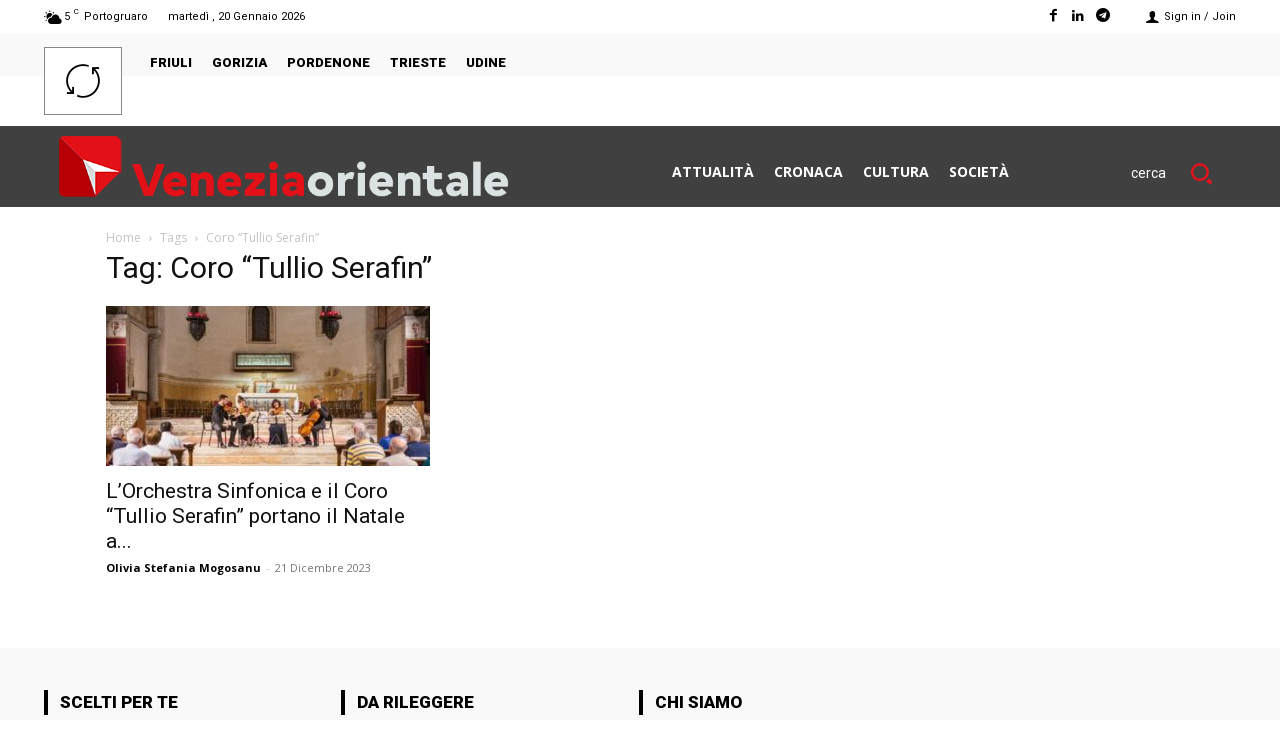

--- FILE ---
content_type: application/javascript; charset=utf-8
request_url: https://fundingchoicesmessages.google.com/f/AGSKWxWy3LmzlKBpmbx2AotoosKGtxQ76VkNbr58KPRhtwV7IPO_WLY4rOmCsdn-ZmkiAHXecNRC2lBg2dfoYVdkgS18HeSAlHW5357as9RohLGprfrQTOlVmUb0O9MmiK4Ft9Xe5wsfj8mVNvoLlWo_h5BEu8kfivdJii6CuhATKJU-W6BMpmIBQ8IeWOsB/_-ad-resize-/showAd300./adFooterBG./chaturbatebest.js/reklama3.
body_size: -1291
content:
window['2e566fde-4066-4e52-bc12-9392bec5e668'] = true;